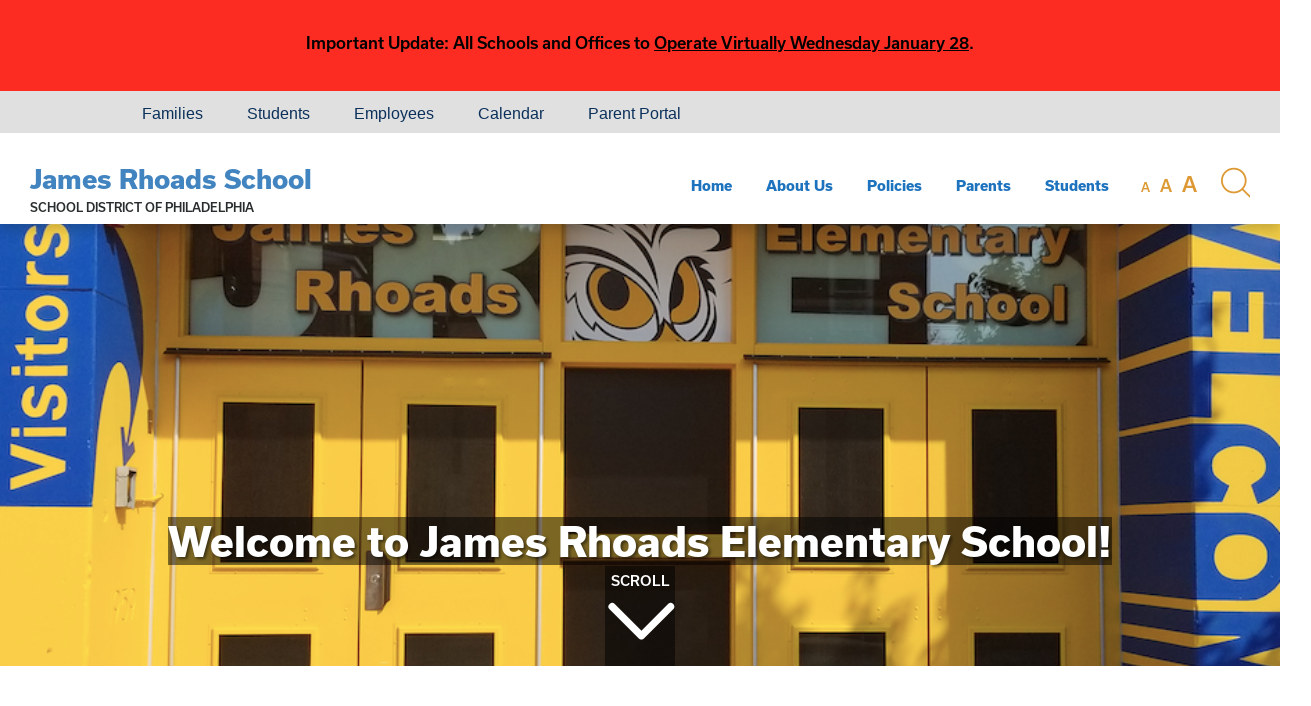

--- FILE ---
content_type: text/html; charset=UTF-8
request_url: https://rhoads.philasd.org/
body_size: 12776
content:

<!DOCTYPE html>

<html dir="ltr" lang="en-US" prefix="og: https://ogp.me/ns#" class="no-js no-svg">

<head>

	<meta charset="UTF-8">

	<meta name="viewport" content="width=device-width, initial-scale=1">

	<link rel="profile" href="http://gmpg.org/xfn/11">
	
	<link rel="shortcut icon" href="https://rhoads.philasd.org/wp-content/themes/sdpweb/images/favicon.ico" type="image/x-icon" />
	
	<script src="https://use.typekit.net/loz4tuy.js"></script><!-- Loads all font styles -->
	<script>try{Typekit.load({ async: true });}catch(e){}</script>
	
	<style>
	
	.sidebar, .box, #wrapper .button a, #wrapper .box .button a:hover, #wrapper .sidebar .button a:hover { background-color: #000e6d !important; } #wrapper .social a:hover { color: #000e6d !important; } 		
	h1, h2, h3, h4, h5, h6, #wrapper .social a, #wrapper .name a { color: #4184bf !important; } #wrapper .button a:hover, #wrapper .button a:focus, #wrapper .box .button a, #wrapper .sidebar .button a { background-color: #4184bf !important; } hr, #footer hr { border-color: #4184bf !important; }		
	#wrapper a, .type-scale button:hover, .type-scale button:focus, button.search-button span:hover, button.search-button span:focus, .icon-graphic.flaticon, #wrapper .button.minimal a { color: #1e73be !important; } #wrapper .button.minimal a { border-color: #1e73be !important; } 		
	#wrapper a:hover, #wrapper a:focus, .type-scale button, button.search-button span, #wrapper .button.minimal a:hover, #wrapper .button.minimal a:focus { color: #dd9933 !important; } #wrapper .button.minimal a:hover, #wrapper .button.minimal a:focus { border-color: #dd9933 !important; } #header ul.menu li:focus { outline: solid #dd9933; } 	
			
			
	.sidebar, .box, .sidebar h2, .sidebar h3, .box h2, .box h3, .sidebar .icon { color: #FFF !important; } .sidebar hr { border-color: #FFF !important; }		
	</style>

	<title>James Rhoads School – Home - James Rhoads School</title>
	<style>img:is([sizes="auto" i], [sizes^="auto," i]) { contain-intrinsic-size: 3000px 1500px }</style>
	
		<!-- All in One SEO 4.9.0 - aioseo.com -->
	<meta name="description" content=" THE SCHOOL DISTRICT OF PHILADELPHIA James Rhoads Elementary School K-8 4901 Parrish Street Philadelphia, Pennsylvania 19139 (215) 400-7680 September 19, 2025 Friday Sep 19th 2025 Dear James Rhoads Elementary School Community, I hope this letter finds you enjoying a restful and rejuvenating summer break! As we eagerly anticipate the start of Remember that James Rhoads is a phone-free school, and all students will place their phones in pouches at the start of the school day and have the pouches unlocked at the end of the day. We have seen great success since" />
	<meta name="robots" content="max-image-preview:large" />
	<link rel="canonical" href="https://rhoads.philasd.org/" />
	<meta name="generator" content="All in One SEO (AIOSEO) 4.9.0" />
		<meta property="og:locale" content="en_US" />
		<meta property="og:site_name" content="James Rhoads School - The School District of Philadelphia" />
		<meta property="og:type" content="website" />
		<meta property="og:title" content="James Rhoads School – Home - James Rhoads School" />
		<meta property="og:description" content=" THE SCHOOL DISTRICT OF PHILADELPHIA James Rhoads Elementary School K-8 4901 Parrish Street Philadelphia, Pennsylvania 19139 (215) 400-7680 September 19, 2025 Friday Sep 19th 2025 Dear James Rhoads Elementary School Community, I hope this letter finds you enjoying a restful and rejuvenating summer break! As we eagerly anticipate the start of Remember that James Rhoads is a phone-free school, and all students will place their phones in pouches at the start of the school day and have the pouches unlocked at the end of the day. We have seen great success since" />
		<meta property="og:url" content="https://rhoads.philasd.org/" />
		<meta name="twitter:card" content="summary_large_image" />
		<meta name="twitter:title" content="James Rhoads School – Home - James Rhoads School" />
		<meta name="twitter:description" content=" THE SCHOOL DISTRICT OF PHILADELPHIA James Rhoads Elementary School K-8 4901 Parrish Street Philadelphia, Pennsylvania 19139 (215) 400-7680 September 19, 2025 Friday Sep 19th 2025 Dear James Rhoads Elementary School Community, I hope this letter finds you enjoying a restful and rejuvenating summer break! As we eagerly anticipate the start of Remember that James Rhoads is a phone-free school, and all students will place their phones in pouches at the start of the school day and have the pouches unlocked at the end of the day. We have seen great success since" />
		<script type="application/ld+json" class="aioseo-schema">
			{"@context":"https:\/\/schema.org","@graph":[{"@type":"BreadcrumbList","@id":"https:\/\/rhoads.philasd.org\/#breadcrumblist","itemListElement":[{"@type":"ListItem","@id":"https:\/\/rhoads.philasd.org#listItem","position":1,"name":"Home"}]},{"@type":"Organization","@id":"https:\/\/rhoads.philasd.org\/#organization","name":"James Rhoads School","description":"The School District of Philadelphia","url":"https:\/\/rhoads.philasd.org\/"},{"@type":"WebPage","@id":"https:\/\/rhoads.philasd.org\/#webpage","url":"https:\/\/rhoads.philasd.org\/","name":"James Rhoads School \u2013 Home - James Rhoads School","description":"THE SCHOOL DISTRICT OF PHILADELPHIA James Rhoads Elementary School K-8 4901 Parrish Street Philadelphia, Pennsylvania 19139 (215) 400-7680 September 19, 2025 Friday Sep 19th 2025 Dear James Rhoads Elementary School Community, I hope this letter finds you enjoying a restful and rejuvenating summer break! As we eagerly anticipate the start of Remember that James Rhoads is a phone-free school, and all students will place their phones in pouches at the start of the school day and have the pouches unlocked at the end of the day. We have seen great success since","inLanguage":"en-US","isPartOf":{"@id":"https:\/\/rhoads.philasd.org\/#website"},"breadcrumb":{"@id":"https:\/\/rhoads.philasd.org\/#breadcrumblist"},"datePublished":"2017-05-25T20:58:59-04:00","dateModified":"2025-10-03T11:06:49-04:00"},{"@type":"WebSite","@id":"https:\/\/rhoads.philasd.org\/#website","url":"https:\/\/rhoads.philasd.org\/","name":"James Rhoads School","description":"The School District of Philadelphia","inLanguage":"en-US","publisher":{"@id":"https:\/\/rhoads.philasd.org\/#organization"}}]}
		</script>
		<!-- All in One SEO -->

<link rel="alternate" type="application/rss+xml" title="James Rhoads School &raquo; Feed" href="https://rhoads.philasd.org/feed/" />
<link rel="alternate" type="application/rss+xml" title="James Rhoads School &raquo; Comments Feed" href="https://rhoads.philasd.org/comments/feed/" />
<link rel='stylesheet' id='simple_tooltips_style-css' href='https://rhoads.philasd.org/wp-content/plugins/simple-tooltips/zebra_tooltips.css?ver=5a3ef6d0c7a93ad5afd529e94d6540aa' type='text/css' media='all' />
<link rel='stylesheet' id='wp-block-library-css' href='https://rhoads.philasd.org/wp-includes/css/dist/block-library/style.min.css?ver=5a3ef6d0c7a93ad5afd529e94d6540aa' type='text/css' media='all' />
<style id='classic-theme-styles-inline-css' type='text/css'>
/*! This file is auto-generated */
.wp-block-button__link{color:#fff;background-color:#32373c;border-radius:9999px;box-shadow:none;text-decoration:none;padding:calc(.667em + 2px) calc(1.333em + 2px);font-size:1.125em}.wp-block-file__button{background:#32373c;color:#fff;text-decoration:none}
</style>
<link rel='stylesheet' id='aioseo/css/src/vue/standalone/blocks/table-of-contents/global.scss-css' href='https://rhoads.philasd.org/wp-content/plugins/all-in-one-seo-pack/dist/Lite/assets/css/table-of-contents/global.e90f6d47.css?ver=4.9.0' type='text/css' media='all' />
<style id='global-styles-inline-css' type='text/css'>
:root{--wp--preset--aspect-ratio--square: 1;--wp--preset--aspect-ratio--4-3: 4/3;--wp--preset--aspect-ratio--3-4: 3/4;--wp--preset--aspect-ratio--3-2: 3/2;--wp--preset--aspect-ratio--2-3: 2/3;--wp--preset--aspect-ratio--16-9: 16/9;--wp--preset--aspect-ratio--9-16: 9/16;--wp--preset--color--black: #000000;--wp--preset--color--cyan-bluish-gray: #abb8c3;--wp--preset--color--white: #ffffff;--wp--preset--color--pale-pink: #f78da7;--wp--preset--color--vivid-red: #cf2e2e;--wp--preset--color--luminous-vivid-orange: #ff6900;--wp--preset--color--luminous-vivid-amber: #fcb900;--wp--preset--color--light-green-cyan: #7bdcb5;--wp--preset--color--vivid-green-cyan: #00d084;--wp--preset--color--pale-cyan-blue: #8ed1fc;--wp--preset--color--vivid-cyan-blue: #0693e3;--wp--preset--color--vivid-purple: #9b51e0;--wp--preset--gradient--vivid-cyan-blue-to-vivid-purple: linear-gradient(135deg,rgba(6,147,227,1) 0%,rgb(155,81,224) 100%);--wp--preset--gradient--light-green-cyan-to-vivid-green-cyan: linear-gradient(135deg,rgb(122,220,180) 0%,rgb(0,208,130) 100%);--wp--preset--gradient--luminous-vivid-amber-to-luminous-vivid-orange: linear-gradient(135deg,rgba(252,185,0,1) 0%,rgba(255,105,0,1) 100%);--wp--preset--gradient--luminous-vivid-orange-to-vivid-red: linear-gradient(135deg,rgba(255,105,0,1) 0%,rgb(207,46,46) 100%);--wp--preset--gradient--very-light-gray-to-cyan-bluish-gray: linear-gradient(135deg,rgb(238,238,238) 0%,rgb(169,184,195) 100%);--wp--preset--gradient--cool-to-warm-spectrum: linear-gradient(135deg,rgb(74,234,220) 0%,rgb(151,120,209) 20%,rgb(207,42,186) 40%,rgb(238,44,130) 60%,rgb(251,105,98) 80%,rgb(254,248,76) 100%);--wp--preset--gradient--blush-light-purple: linear-gradient(135deg,rgb(255,206,236) 0%,rgb(152,150,240) 100%);--wp--preset--gradient--blush-bordeaux: linear-gradient(135deg,rgb(254,205,165) 0%,rgb(254,45,45) 50%,rgb(107,0,62) 100%);--wp--preset--gradient--luminous-dusk: linear-gradient(135deg,rgb(255,203,112) 0%,rgb(199,81,192) 50%,rgb(65,88,208) 100%);--wp--preset--gradient--pale-ocean: linear-gradient(135deg,rgb(255,245,203) 0%,rgb(182,227,212) 50%,rgb(51,167,181) 100%);--wp--preset--gradient--electric-grass: linear-gradient(135deg,rgb(202,248,128) 0%,rgb(113,206,126) 100%);--wp--preset--gradient--midnight: linear-gradient(135deg,rgb(2,3,129) 0%,rgb(40,116,252) 100%);--wp--preset--font-size--small: 13px;--wp--preset--font-size--medium: 20px;--wp--preset--font-size--large: 36px;--wp--preset--font-size--x-large: 42px;--wp--preset--spacing--20: 0.44rem;--wp--preset--spacing--30: 0.67rem;--wp--preset--spacing--40: 1rem;--wp--preset--spacing--50: 1.5rem;--wp--preset--spacing--60: 2.25rem;--wp--preset--spacing--70: 3.38rem;--wp--preset--spacing--80: 5.06rem;--wp--preset--shadow--natural: 6px 6px 9px rgba(0, 0, 0, 0.2);--wp--preset--shadow--deep: 12px 12px 50px rgba(0, 0, 0, 0.4);--wp--preset--shadow--sharp: 6px 6px 0px rgba(0, 0, 0, 0.2);--wp--preset--shadow--outlined: 6px 6px 0px -3px rgba(255, 255, 255, 1), 6px 6px rgba(0, 0, 0, 1);--wp--preset--shadow--crisp: 6px 6px 0px rgba(0, 0, 0, 1);}:where(.is-layout-flex){gap: 0.5em;}:where(.is-layout-grid){gap: 0.5em;}body .is-layout-flex{display: flex;}.is-layout-flex{flex-wrap: wrap;align-items: center;}.is-layout-flex > :is(*, div){margin: 0;}body .is-layout-grid{display: grid;}.is-layout-grid > :is(*, div){margin: 0;}:where(.wp-block-columns.is-layout-flex){gap: 2em;}:where(.wp-block-columns.is-layout-grid){gap: 2em;}:where(.wp-block-post-template.is-layout-flex){gap: 1.25em;}:where(.wp-block-post-template.is-layout-grid){gap: 1.25em;}.has-black-color{color: var(--wp--preset--color--black) !important;}.has-cyan-bluish-gray-color{color: var(--wp--preset--color--cyan-bluish-gray) !important;}.has-white-color{color: var(--wp--preset--color--white) !important;}.has-pale-pink-color{color: var(--wp--preset--color--pale-pink) !important;}.has-vivid-red-color{color: var(--wp--preset--color--vivid-red) !important;}.has-luminous-vivid-orange-color{color: var(--wp--preset--color--luminous-vivid-orange) !important;}.has-luminous-vivid-amber-color{color: var(--wp--preset--color--luminous-vivid-amber) !important;}.has-light-green-cyan-color{color: var(--wp--preset--color--light-green-cyan) !important;}.has-vivid-green-cyan-color{color: var(--wp--preset--color--vivid-green-cyan) !important;}.has-pale-cyan-blue-color{color: var(--wp--preset--color--pale-cyan-blue) !important;}.has-vivid-cyan-blue-color{color: var(--wp--preset--color--vivid-cyan-blue) !important;}.has-vivid-purple-color{color: var(--wp--preset--color--vivid-purple) !important;}.has-black-background-color{background-color: var(--wp--preset--color--black) !important;}.has-cyan-bluish-gray-background-color{background-color: var(--wp--preset--color--cyan-bluish-gray) !important;}.has-white-background-color{background-color: var(--wp--preset--color--white) !important;}.has-pale-pink-background-color{background-color: var(--wp--preset--color--pale-pink) !important;}.has-vivid-red-background-color{background-color: var(--wp--preset--color--vivid-red) !important;}.has-luminous-vivid-orange-background-color{background-color: var(--wp--preset--color--luminous-vivid-orange) !important;}.has-luminous-vivid-amber-background-color{background-color: var(--wp--preset--color--luminous-vivid-amber) !important;}.has-light-green-cyan-background-color{background-color: var(--wp--preset--color--light-green-cyan) !important;}.has-vivid-green-cyan-background-color{background-color: var(--wp--preset--color--vivid-green-cyan) !important;}.has-pale-cyan-blue-background-color{background-color: var(--wp--preset--color--pale-cyan-blue) !important;}.has-vivid-cyan-blue-background-color{background-color: var(--wp--preset--color--vivid-cyan-blue) !important;}.has-vivid-purple-background-color{background-color: var(--wp--preset--color--vivid-purple) !important;}.has-black-border-color{border-color: var(--wp--preset--color--black) !important;}.has-cyan-bluish-gray-border-color{border-color: var(--wp--preset--color--cyan-bluish-gray) !important;}.has-white-border-color{border-color: var(--wp--preset--color--white) !important;}.has-pale-pink-border-color{border-color: var(--wp--preset--color--pale-pink) !important;}.has-vivid-red-border-color{border-color: var(--wp--preset--color--vivid-red) !important;}.has-luminous-vivid-orange-border-color{border-color: var(--wp--preset--color--luminous-vivid-orange) !important;}.has-luminous-vivid-amber-border-color{border-color: var(--wp--preset--color--luminous-vivid-amber) !important;}.has-light-green-cyan-border-color{border-color: var(--wp--preset--color--light-green-cyan) !important;}.has-vivid-green-cyan-border-color{border-color: var(--wp--preset--color--vivid-green-cyan) !important;}.has-pale-cyan-blue-border-color{border-color: var(--wp--preset--color--pale-cyan-blue) !important;}.has-vivid-cyan-blue-border-color{border-color: var(--wp--preset--color--vivid-cyan-blue) !important;}.has-vivid-purple-border-color{border-color: var(--wp--preset--color--vivid-purple) !important;}.has-vivid-cyan-blue-to-vivid-purple-gradient-background{background: var(--wp--preset--gradient--vivid-cyan-blue-to-vivid-purple) !important;}.has-light-green-cyan-to-vivid-green-cyan-gradient-background{background: var(--wp--preset--gradient--light-green-cyan-to-vivid-green-cyan) !important;}.has-luminous-vivid-amber-to-luminous-vivid-orange-gradient-background{background: var(--wp--preset--gradient--luminous-vivid-amber-to-luminous-vivid-orange) !important;}.has-luminous-vivid-orange-to-vivid-red-gradient-background{background: var(--wp--preset--gradient--luminous-vivid-orange-to-vivid-red) !important;}.has-very-light-gray-to-cyan-bluish-gray-gradient-background{background: var(--wp--preset--gradient--very-light-gray-to-cyan-bluish-gray) !important;}.has-cool-to-warm-spectrum-gradient-background{background: var(--wp--preset--gradient--cool-to-warm-spectrum) !important;}.has-blush-light-purple-gradient-background{background: var(--wp--preset--gradient--blush-light-purple) !important;}.has-blush-bordeaux-gradient-background{background: var(--wp--preset--gradient--blush-bordeaux) !important;}.has-luminous-dusk-gradient-background{background: var(--wp--preset--gradient--luminous-dusk) !important;}.has-pale-ocean-gradient-background{background: var(--wp--preset--gradient--pale-ocean) !important;}.has-electric-grass-gradient-background{background: var(--wp--preset--gradient--electric-grass) !important;}.has-midnight-gradient-background{background: var(--wp--preset--gradient--midnight) !important;}.has-small-font-size{font-size: var(--wp--preset--font-size--small) !important;}.has-medium-font-size{font-size: var(--wp--preset--font-size--medium) !important;}.has-large-font-size{font-size: var(--wp--preset--font-size--large) !important;}.has-x-large-font-size{font-size: var(--wp--preset--font-size--x-large) !important;}
:where(.wp-block-post-template.is-layout-flex){gap: 1.25em;}:where(.wp-block-post-template.is-layout-grid){gap: 1.25em;}
:where(.wp-block-columns.is-layout-flex){gap: 2em;}:where(.wp-block-columns.is-layout-grid){gap: 2em;}
:root :where(.wp-block-pullquote){font-size: 1.5em;line-height: 1.6;}
</style>
<link rel='stylesheet' id='sdpweb-style-css' href='https://rhoads.philasd.org/wp-content/themes/sdpweb/style.css?ver=5a3ef6d0c7a93ad5afd529e94d6540aa' type='text/css' media='all' />
<link rel='stylesheet' id='sdp-flaticons-css' href='https://rhoads.philasd.org/wp-content/themes/sdpweb/icons/flaticon.css?ver=1.0.0' type='text/css' media='all' />
<link rel='stylesheet' id='style-css' href='https://rhoads.philasd.org/wp-content/themes/sdpweb-school/style.css?ver=5a3ef6d0c7a93ad5afd529e94d6540aa' type='text/css' media='all' />
<link rel='stylesheet' id='tablepress-default-css' href='https://rhoads.philasd.org/wp-content/plugins/tablepress/css/build/default.css?ver=3.2.6' type='text/css' media='all' />
<script type="text/javascript" src="https://rhoads.philasd.org/wp-includes/js/jquery/jquery.min.js?ver=3.7.1" id="jquery-core-js"></script>
<script type="text/javascript" src="https://rhoads.philasd.org/wp-includes/js/jquery/jquery-migrate.min.js?ver=3.4.1" id="jquery-migrate-js"></script>
<script type="text/javascript" src="https://rhoads.philasd.org/wp-content/plugins/aaa-wai-aria/wai-aria.js?ver=5a3ef6d0c7a93ad5afd529e94d6540aa" id="wai-aria-js"></script>
<script></script><link rel="https://api.w.org/" href="https://rhoads.philasd.org/wp-json/" /><link rel="alternate" title="JSON" type="application/json" href="https://rhoads.philasd.org/wp-json/wp/v2/pages/7" /><link rel="EditURI" type="application/rsd+xml" title="RSD" href="https://rhoads.philasd.org/xmlrpc.php?rsd" />

<link rel='shortlink' href='https://rhoads.philasd.org/' />
<link rel="alternate" title="oEmbed (JSON)" type="application/json+oembed" href="https://rhoads.philasd.org/wp-json/oembed/1.0/embed?url=https%3A%2F%2Frhoads.philasd.org%2F" />
<link rel="alternate" title="oEmbed (XML)" type="text/xml+oembed" href="https://rhoads.philasd.org/wp-json/oembed/1.0/embed?url=https%3A%2F%2Frhoads.philasd.org%2F&#038;format=xml" />
<style type="text/css">.recentcomments a{display:inline !important;padding:0 !important;margin:0 !important;}</style><meta name="generator" content="Powered by WPBakery Page Builder - drag and drop page builder for WordPress."/>
<noscript><style> .wpb_animate_when_almost_visible { opacity: 1; }</style></noscript>	
	 

<script>
  (function(i,s,o,g,r,a,m){i['GoogleAnalyticsObject']=r;i[r]=i[r]||function(){
  (i[r].q=i[r].q||[]).push(arguments)},i[r].l=1*new Date();a=s.createElement(o),
  m=s.getElementsByTagName(o)[0];a.async=1;a.src=g;m.parentNode.insertBefore(a,m)
  })(window,document,'script','https://www.google-analytics.com/analytics.js','ga');

  ga('create', '', 'auto');
 
    
   
  
  	 ga('create', 'UA-106022929-33', 'auto',{'name':'School'});
  	 
  	 ga('School.send','pageview');
  	 
   
  ga('send', 'pageview');

</script>


<!-- Global site tag (gtag.js) - Google Analytics -->
<script async src="https://www.googletagmanager.com/gtag/js?id=G-Y2G2ZSESRG"></script>

	
	
	

<script>
  window.dataLayer = window.dataLayer || [];
  function gtag(){window.dataLayer.push(arguments);}
  gtag('js', new Date());
  	
  	gtag('config', 'G-Y2G2ZSESRG');
  	
		
	
		
  		
</script>

	
</head>

<body class="home wp-singular page-template page-template-home-page-school page-template-home-page-school-php page page-id-7 wp-theme-sdpweb wp-child-theme-sdpweb-school wpb-js-composer js-comp-ver-8.7.2 vc_responsive">
	
	<div id="skiplinks" role="navigation" aria-label="Skip links">
	
	<a href="#contentskip">Skip to content</a>
	
	<a href="#header">Skip to navigation</a>
	
</div>
	<div class="sdp-alert high"><div class="inner"><p style="text-align: center;">Important Update: All Schools and Offices to <a href="https://www.philasd.org/blog/2026/01/27/virtualjan28/">Operate Virtually Wednesday January 28</a>.</p>
</div></div>	
	<div class="sitewide-menu">

	<div class="inner">
		
		<h2>Main Menu:</h2><nav class="mobile-nav" role="navigation" aria-label="Main Menu"><ul id="menu-main-menu" class="menu"><li id="menu-item-144" class="menu-item menu-item-type-custom menu-item-object-custom first menu-item-144"><a href="https://www.philasd.org/rhoads/">Home</a></li>
<li id="menu-item-45" class="menu-item menu-item-type-post_type menu-item-object-page menu-item-45"><a href="https://rhoads.philasd.org/about-us/">About Us</a></li>
<li id="menu-item-132" class="menu-item menu-item-type-post_type menu-item-object-page menu-item-132"><a href="https://rhoads.philasd.org/policies/">Policies</a></li>
<li id="menu-item-126" class="menu-item menu-item-type-post_type menu-item-object-page menu-item-126"><a href="https://rhoads.philasd.org/parents/">Parents</a></li>
<li id="menu-item-129" class="menu-item menu-item-type-post_type menu-item-object-page last menu-item-129"><a href="https://rhoads.philasd.org/students/">Students</a></li>
</ul></nav>		
					
	</div>
	
</div>

<div role="region" aria-labelledby="search-button" id="search-function" class="sitewide-search">

	<div class="inner">

		<h2>Search the site:</h2>
		
		<script>  (function() {
    var cx = '000954567685291728376:znlywrqkhhc';
    var gcse = document.createElement('script');
    gcse.type = 'text/javascript';
    gcse.async = true;
    gcse.src = 'https://cse.google.com/cse.js?cx=' + cx;
    var s = document.getElementsByTagName('script')[0];
    s.parentNode.insertBefore(gcse, s);
  })();
</script> 
			
			<gcse:searchbox-only></gcse:searchbox-only>
			
				
	</div>
	
</div>	
	
<div class="languages full">

	<div class="inner">

		<!--<div id="google_translate_element"></div><!-- load Google Translate functionality, use class "notranslate" for any items that should not be translated --> 
				
		<!--<script type="text/javascript"> 
				
			function googleTranslateElementInit() {
				new google.translate.TranslateElement({pageLanguage: 'en', layout: google.translate.TranslateElement.InlineLayout.SIMPLE}, 'google_translate_element');
			}
				
		</script>
					
		<script type="text/javascript" src="//translate.google.com/translate_a/element.js?cb=googleTranslateElementInit"></script>-->
		
		<div id="google_translate_element"></div>
		
		<script type="text/javascript">
			
			function googleTranslateElementInit() {
				new google.translate.TranslateElement({pageLanguage: 'en', layout: google.translate.TranslateElement.InlineLayout.HORIZONTAL}, 'google_translate_element');
			}
			
		</script>
		
		<script type="text/javascript" src="//translate.google.com/translate_a/element.js?cb=googleTranslateElementInit"></script>	
		
		<ul id="menu-languages" class="menu"><li id="menu-item-96148" class="menu-item menu-item-type-custom menu-item-object-custom first menu-item-96148"><a href="https://www.philasd.org/contactus/#accommodations"><i class="fa-solid fa-globe"> &nbsp;</i><i class="fa-solid fa-language"></i></a></li>
<li id="menu-item-96137" class="menu-item menu-item-type-custom menu-item-object-custom menu-item-96137"><a href="https://www.philasd.org/contactus/#accommodations"><i class="fa-solid fa-hands-asl-interpreting"></i></a></li>
<li id="menu-item-73018" class="menu-item menu-item-type-custom menu-item-object-custom menu-item-73018"><a href="https://www.philasd.org/families">Families</a></li>
<li id="menu-item-73024" class="menu-item menu-item-type-custom menu-item-object-custom menu-item-73024"><a href="https://www.philasd.org/students/">Students</a></li>
<li id="menu-item-73012" class="menu-item menu-item-type-custom menu-item-object-custom menu-item-73012"><a href="https://www.philasd.org/employees/">Employees</a></li>
<li id="menu-item-73010" class="menu-item menu-item-type-custom menu-item-object-custom menu-item-73010"><a href="https://www.philasd.org/calendar/">Calendar</a></li>
<li id="menu-item-73028" class="menu-item menu-item-type-custom menu-item-object-custom last menu-item-73028"><a href="https://www.philasd.org/face/#parentportal">Parent Portal</a></li>
</ul> 
		
		<div class="clear"></div>
	
	</div>
	
</div>	
			
	<div id="wrapper" class="school full">

		<div id="header" role="banner">
		
			<div class="inner">
			
										
				<div class="name">
							
					<h2><a href="https://rhoads.philasd.org">James Rhoads School</a></h2>
					
					<span>School District of Philadelphia</span>
				
				</div>
													
				<!-- <div class="type-scale">

	<button type="button" class="small" aria-label="set font size to small"><span class="notranslate">A</span></button>
	
	<button type="button" class="medium" aria-label="set font size to medium"><span class="notranslate">A</span></button>
	
	<button type="button" class="large" aria-label="set font size to large"><span class="notranslate">A</span></button>

</div>

<button aria-expanded="true" aria-controls="search-function" aria-label="Search the site" id="search-button" type="button" class="search-button">
	<span class="visually-hidden">Search the site</span>
	<span class="flaticon-magnifying-glass" aria-hidden="true"></span>
</button>

<button type="button" class="menu-button" aria-expanded="false" aria-label="Mobile menu navigation"><span class="flaticon-menu" aria-hidden="true">Menu</span></button> -->
				
				<div class="navbar-wrapper">
				<nav class="collapse  navbar-collapse" role="navigation" aria-label="Main Menu"><ul role="menubar" id="menu-main-menu-1" class="menu"><li class="menu-item menu-item-type-custom menu-item-object-custom first menu-item-144"><a href="https://www.philasd.org/rhoads/">Home</a></li>
<li class="menu-item menu-item-type-post_type menu-item-object-page menu-item-45"><a href="https://rhoads.philasd.org/about-us/">About Us</a></li>
<li class="menu-item menu-item-type-post_type menu-item-object-page menu-item-132"><a href="https://rhoads.philasd.org/policies/">Policies</a></li>
<li class="menu-item menu-item-type-post_type menu-item-object-page menu-item-126"><a href="https://rhoads.philasd.org/parents/">Parents</a></li>
<li class="menu-item menu-item-type-post_type menu-item-object-page last menu-item-129"><a href="https://rhoads.philasd.org/students/">Students</a></li>
</ul></nav>					<div class="action-buttons">
						<div class="type-scale">

	<button type="button" class="small" aria-label="set font size to small"><span class="notranslate">A</span></button>
	
	<button type="button" class="medium" aria-label="set font size to medium"><span class="notranslate">A</span></button>
	
	<button type="button" class="large" aria-label="set font size to large"><span class="notranslate">A</span></button>

</div>

<button aria-expanded="true" aria-controls="search-function" aria-label="Search the site" id="search-button" type="button" class="search-button">
	<span class="visually-hidden">Search the site</span>
	<span class="flaticon-magnifying-glass" aria-hidden="true"></span>
</button>

<button type="button" class="menu-button" aria-expanded="false" aria-label="Mobile menu navigation"><span class="flaticon-menu" aria-hidden="true">Menu</span></button>					</div>
				</div>
				<div class="clear"></div>
				
												
			</div>
			
		</div><!-- end header -->
		
		<div id="fullpage">

	<div class="section " id="section0">

		<div class="feature" role="main">
						
			<div class="background"><h1 class="intro"> <p>Welcome to James Rhoads Elementary School!</p>
</h1><button class="scroll"><span>Scroll</span><span class="flaticon-down-arrow" aria-hidden="true"></span></button><img src="https://rhoads.philasd.org/wp-content/uploads/sites/629/2021/09/Capture-2021-09-13-104246.png" /></div>			
		</div>
		
	</div>		
			
	<div class="clear"></div>

</div><!-- end fullpage -->

<style type="text/css">


.loaded .ytplayer-container {
  display: block;
}


.ytplayer-container {
  bottom: 0;
  height: 100%;
  left: 0;
  min-width: 100%;
  overflow: hidden;
  position: absolute;
  right: 0;
  top: 0;
  z-index: 3;
}


.ytplayer-shield {
  height: 100%;
  left: 0;
  position: absolute;
  top: 0;
  width: 100%;
  z-index: 2;
}

.ytplayer-player {
  position: absolute;
}

</style>		
		<div class="post-7 page type-page status-publish hentry" id="post-7">
			
			<div class="inner" id="contentskip">
			
					
				<div class="entry split">
				
					 
						
										
					<div role="main" class="content">
					
														
						<div aria-hidden="true">
<div class="aSG" style="text-align: center">
<div aria-hidden="true">
<div class="aSH">
<div id=":2pj" class="aYv">
<div aria-hidden="true">
<div class="aSG">
<div aria-hidden="true">
<div class="aVY aZn">
<div class="aZm">
<div aria-hidden="true">
<div class="aSH">
<div id=":3pi" class="aYy">
<div class="aYz">
<div>
<h4>        THE SCHOOL DISTRICT OF PHILADELPHIA</h4>
<h4>James Rhoads Elementary School K-8</h4>
<h4>4901 Parrish Street</h4>
<h4>Philadelphia, Pennsylvania 19139</h4>
<h4>(215) 400-7680</h4>
</div>
</div>
</div>
</div>
</div>
</div>
</div>
</div>
</div>
</div>
</div>
</div>
</div>
<p>September 19, 2025</p>
<p><a href="http://Friday Sep 19th 2025">Friday Sep 19th 2025</a></p>
<div aria-hidden="true">
<div class="aSH">
<div id=":2pj" class="aYv">
<div aria-hidden="true">
<div class="aSG">
<div aria-hidden="true">
<div class="aVY aZn">
<div class="aZm">
<div aria-hidden="true">
<div class="aSH">
<div id=":3pi" class="aYy">
<div class="aYz">
<div>
<p style="text-align: left">Dear James Rhoads Elementary School Community,</p>
<p style="text-align: left">I hope this letter finds you enjoying a restful and rejuvenating summer break! As we eagerly anticipate the start of the 2025-2026 school year, I wanted to share some exciting updates and important information.</p>
<p style="text-align: left">Last year was truly remarkable, and I am incredibly proud of our collective efforts, especially in attendance. Thanks to your partnership and our attendance incentives, we saw significant improvement, with over 40% of our students achieving the district&#8217;s goal of 90% attendance or higher! We will be continuing these incentives, and a detailed calendar outlining them will be sent home soon.</p>
<p style="text-align: left">Academically, many of our students made more than a year&#8217;s growth, showcasing their dedication and the impactful instruction provided by our talented staff. Building on this momentum, we will continue to implement the successful Imagine Learning Math Curriculum and the comprehensive EL Reading Curriculum. We are also incredibly thrilled to introduce a brand-new, hands-on Science curriculum this school year, promising engaging and interactive learning experiences for all our students!</p>
<p style="text-align: left">To ensure all families are up-to-date on everything happening at James Rhoads, we will continue to send home monthly calendars detailing events, holidays, and important dates</p>
<p style="text-align: left"><strong>We are also pleased to confirm that our valuable before-school care and after-school care programs will continue for the upcoming school year. Furthermore, our partnership with Safe Haven will carry on, and we are excited to announce the addition of a new program: The Community Council Artistic and Cultural Enrichment Program (A.C.E.)! Both Safe Haven and A.C.E. are free to our community and are part of the school district&#8217;s and Mayor&#8217;s Extended Day/Extended School Year partnership. Students enrolled in these wonderful programs will benefit from an extended school day, from 7:30 AM to 5:30 PM.</strong></p>
<p><em><strong>For our regular school day, please remember that students should arrive by 7:45 AM for breakfast and by 8:10 AM for morning arrival. School concludes at 2:54 PM.</strong></em></p>
<p>I am personally incredibly excited for the new school year and all the exciting things we have coming. We look forward to partnering with you once again to make the 2025-2026 school year our best one yet!</p>
<p>Enjoy these last few weeks of summer, and we look forward to seeing you all very soon!</p>
<p>Warmly,</p>
<p>Megan Wapner</p>
<p>Principal, James Rhoads Elementary School</p>
</div>
<div></div>
<div class="aYp">Remember that James Rhoads is a phone-free school, and all students will place their phones in pouches at the start of the school day and have the pouches unlocked at the end of the day. We have seen great success since implementing this policy three years ago. Students are engaged with each other and are not preoccupied with social media during the school day.</div>
</div>
</div>
</div>
</div>
</div>
</div>
</div>
</div>
</div>
</div>
</div>
</div>
</div>
</div>
<p style="text-align: center">James Rhoads has a school uniform, and all students are expected to wear uniforms every day.  The uniform, consisting of plain blue or yellow tops and blue, black, or khaki pants, is a reflection of our school&#8217;s standards and expectations.  Students must wear closed-toed shoes, no crocs or flip-flops.</p>
<p style="text-align: center">Breakfast is served in the cafeteria every morning from 7:45 to 8:10. Students enter through the door on 50th Street. We encourage students to start the day off with breakfast! School starts at 8:10 for students.</p>
<p style="text-align: center">We look forward to working with you during the school year to ensure the success of all James Rhoads students. Please feel free to contact me with any questions or concerns.</p>
<p style="text-align: center">Megan Wapner</p>
<p style="text-align: center">Principal James Rhoads Elementary School</p>
<p style="text-align: center">***James Rhoads Sweatsuits, T-Shirts and Polo shirts are available for purchase in the main office. ( $10 polo shirts, $5 t-shirts, $25 full sweatsuits and $15 sweatshirt or Sweat Pants separates)</p>
<p style="text-align: center">We are looking forward to a productive partnership with you to ensure our children can achieve their highest potential. If you have any questions or concerns, please contact the main office at 215-400-7680.</p>
<p style="text-align: center">Megan Wapner Principal</p>
<p style="text-align: center">Fatima Welcome    Assistant Principal                                        <img decoding="async" class="wp-image-1423 alignleft" style="text-align: center" src="https://rhoads.philasd.org/wp-content/uploads/sites/629/2023/09/6G9A9370-1.jpg" alt="" width="132" height="88" srcset="https://rhoads.philasd.org/wp-content/uploads/sites/629/2023/09/6G9A9370-1.jpg 720w, https://rhoads.philasd.org/wp-content/uploads/sites/629/2023/09/6G9A9370-1-300x200.jpg 300w" sizes="(max-width: 132px) 100vw, 132px" /></p>
<p><img decoding="async" class="wp-image-1424 alignright" src="https://rhoads.philasd.org/wp-content/uploads/sites/629/2023/09/6G9A9684.jpg" alt="" width="156" height="104" srcset="https://rhoads.philasd.org/wp-content/uploads/sites/629/2023/09/6G9A9684.jpg 720w, https://rhoads.philasd.org/wp-content/uploads/sites/629/2023/09/6G9A9684-300x200.jpg 300w" sizes="(max-width: 156px) 100vw, 156px" /></p>
<h2 style="text-align: left">Frequently Asked Questions</h2>
<p style="text-align: left">●     School Starts at 8:10 AM. Dismissal is at 2:54 PM</p>
<p style="text-align: left">●     Breakfast for K-8 is served in the cafeteria daily from 7:45-8:05</p>
<p style="text-align: left">●     Kindergarten, 1st, and 2nd grades students will arrive and dismiss from Cafeteria yellow door on 50th Street</p>
<p style="text-align: left">●     3rd, 4th, 5th, 6th, 7th, and 8th grades arrive and dismiss from the schoolyard</p>
<p style="text-align: left">●     James Rhoads will be cell phone-free! School number: 215-400-7680</p>
<p style="text-align: left">●     School Uniform: Blue or Yellow Shirts, Blue or Khaki Pants. NO crocs, or open-toed shoes</p>
<p style="text-align: left">●     Parents/Guardians must bring current photo ID to pick up their child for early dismissal</p>
<p style="text-align: left"><em><strong>Important Contact Information</strong></em></p>
<p style="text-align: center">         Megan Wapner: Principal; mwapner@philasd.org</p>
<p style="text-align: center">         Fatima Welcome: Assistant Principal; fwelcome@philasd.org</p>
<p style="text-align: center">         Francis Askew: School Counselor; faskew@philasd.org</p>
<p style="text-align: center">Rhonda Boyd: Behavioral Health Counselor; rboyd@philasd.org</p>
<p style="text-align: center">Kenyatta Brown: School Counselor; kbrown8@philasd.org</p>
<p style="text-align: center">Dr. Thomas Papi: School Counselor; tpapi@philasd.org</p>
<p style="text-align: center">Lamond Muhammad: Climate Manager; lmuhammad@philasd.org</p>
<h2 style="text-align: center"></h2>
<h2 style="text-align: center">Our Vision</h2>
<p style="text-align: center">The James Rhoads Vision is to provide a world-class learning environment where children become lifelong learners to positively impact not only their future, but also the future of their families and community.</p>
<h3 style="text-align: center"> Our Mission</h3>
<p style="text-align: center">It is our mission as the staff of James Rhoads to provide a highly effective educational program that informs, inspires, liberates and empowers students to seize academic, emotional and social success.</p>
<p style="padding-left: 30px;text-align: center">Provide effective instruction that is standards driven, differentiated and rigourous and provided by highly qualified and dedicated teachers.</p>
<p>&nbsp;</p>
					
						<div class="clear"></div>
						
					</div>
					
										
									
				</div><!-- end entry -->
				
				<div role="complementary" aria=label="Resources" class="sidebar "><div class="inner"><div>
<div class="aSH"></div>
</div>
<div>
<div class="aSH">
<h3 style="text-align: center">James Rhoads Elementary<br />
4901 Parrish St Philadelphia, PA 19139<br />
Tel: (215) 400-7680 Fax: (215) 400-7681</h3>
<h3 style="text-align: center">Principal: Megan Wapner 2024 &#8211; 2025</h3>
<h3 style="text-align: center">Assistant Principal: Fatima Welcome</h3>
<p style="text-align: center">
</div>
</div>
<div>
<div class="aSH">
<h2 style="text-align: center">Attention Parents/Guardians!</h2>
<h2 style="text-align: center">Kindergarten Registration is still taking place!!!!</h2>
<h2 style="text-align: center">Please access the provided link to register!</h2>
<p style="text-align: left"><a href="https://www.philasd.org/studentplacement/services/kindergarten-registration/">https://www.philasd.org/studentplacement/services/</a></p>
<p style="text-align: left"><a href="https://www.philasd.org/studentplacement/services/kindergarten-registration/">kindergarten-registration/</a></p>
</div>
</div>
<p>&nbsp;</p>
<p style="text-align: center"><strong>Frequently Asked Questions</strong></p>
<p><strong>School Starts at 8:15 AM. Dismissal is at 2:54 PM</strong></p>
<p><strong>Breakfast for K-8 is served in the cafeteria daily from 7:45-8:05</strong></p>
<p><strong>Kindergarten, 1st, and 2nd grades students will arrive and dismiss from Cafeteria yellow door on 50th Street </strong></p>
<p><strong>3rd, 4th, 5th, 6th, 7th, and 8th grades arrive and dismiss from the schoolyard</strong></p>
<p><em><strong>James Rhoads will be cell phone-free! School number: 215-400-7680</strong></em></p>
<p><strong>School Uniform: Blue or Yellow Shirts, Blue or Khaki Pants. NO crocs, or open-toed shoes</strong></p>
<p><strong>Parents/Guardians must bring current photo ID to pick up their child for early dismissal </strong></p>
<p><strong>Please send your child with a water bottle each day</strong></p>
<p style="text-align: center"><em><strong>Important Contact Information</strong></em></p>
<ul>
<li><em><strong>Megan Wapner: Principal; mwapner@philasd.org </strong></em></li>
<li><em><strong>Fatima Welcome: Assistant Principal; fwelcome@philasd.org</strong></em></li>
<li><em><strong>Francis Askew: School Counselor 5-8; faskew@philasd.org </strong></em></li>
<li><em><strong>Rhonda Boyd: Behavioral Health Counselor; rboyd@philasd.org</strong></em></li>
<li><em><strong>Kenyatta Brown: School Counselor; kbrown8@philasd.org</strong></em></li>
<li><em><strong>Dr. Thomas Papi: School Counselor; tpapi@philasd.org</strong></em></li>
<li><em><strong>Lamond Muhammad: Climate Manager; lmuhammad@philasd.org</strong></em></li>
</ul>
<p style="text-align: center">
</div></div>				
				<div class="clear"></div>
				
				<div class="box-alt"><div class="inner"><h2><a href="https://www.philasd.org/rhoads/calendar/"><iframe style="border-width: 0" src="https://calendar.google.com/calendar/embed?height=600&amp;wkst=1&amp;bgcolor=%23FFFFFF&amp;src=philasd.org_2pqknvus4fta44ap9ffmufmf1c%40group.calendar.google.com&amp;color=%236B3304&amp;ctz=America%2FNew_York" width="800" height="600" frameborder="0" scrolling="no"></iframe></a></h2>
<div class="clear"></div></div></div>				
				<div class="clear"></div>
				
			</div><!-- end inner -->
			
		</div><!-- end post -->
					
	
		<div id="footer" role="contentinfo">
		
			<div class="inner">

	<hr />
			
	<div class="upper">
	
		<ul id="menu-languages-1" class="menu"><li class="menu-item menu-item-type-custom menu-item-object-custom first menu-item-96148"><a href="https://www.philasd.org/contactus/#accommodations"><i class="fa-solid fa-globe"> &nbsp;</i><i class="fa-solid fa-language"></i></a></li>
<li class="menu-item menu-item-type-custom menu-item-object-custom menu-item-96137"><a href="https://www.philasd.org/contactus/#accommodations"><i class="fa-solid fa-hands-asl-interpreting"></i></a></li>
<li class="menu-item menu-item-type-custom menu-item-object-custom menu-item-73018"><a href="https://www.philasd.org/families">Families</a></li>
<li class="menu-item menu-item-type-custom menu-item-object-custom menu-item-73024"><a href="https://www.philasd.org/students/">Students</a></li>
<li class="menu-item menu-item-type-custom menu-item-object-custom menu-item-73012"><a href="https://www.philasd.org/employees/">Employees</a></li>
<li class="menu-item menu-item-type-custom menu-item-object-custom menu-item-73010"><a href="https://www.philasd.org/calendar/">Calendar</a></li>
<li class="menu-item menu-item-type-custom menu-item-object-custom last menu-item-73028"><a href="https://www.philasd.org/face/#parentportal">Parent Portal</a></li>
</ul>		
	</div><!-- end upper -->
	
	<div class="clear"></div>
	
	<div class="lower" role="contentinfo">
	
		<div class="half">
			
			<p>Have concerns? Visit our <a href="https://www.philasd.org/face/#familysupport">Family Support website.</a></p>
	
			<div class="social">

		
		
		
		
		
	
</div>			
			<div class="clear"></div>
				
		</div>
	
		<div class="half">
		
			<div class="half">
		
				&copy James Rhoads School<p>4901 Parrish Street<br />
Philadelphia, Pa 19139</p>
				
			</div>
			
			<div class="half">
			<p>
				<span><a href="tel:215-400-7680"><span class="visually-hidden">call us at</span>215-400-7680</a></span><br />				
				<span>Grades: K-8</span><br />				
				<span>Principal: Megan Wapner --- Asst. Principal Fatima Welcome</span><br />				
				
				
				
			</p>
			</div>
			
			<div class="clear"></div>
		
			<ul id="menu-footer-menu" class="menu"><li id="menu-item-1901" class="menu-item menu-item-type-post_type menu-item-object-page first menu-item-1901"><a href="https://www.philasd.org/terms-of-use/">Terms of Use</a><span class="spacer">&#8226;</span></li>
<li id="menu-item-1895" class="menu-item menu-item-type-post_type menu-item-object-page menu-item-1895"><a href="https://www.philasd.org/privacy-policy/">Privacy Policy</a><span class="spacer">&#8226;</span></li>
<li id="menu-item-7103" class="menu-item menu-item-type-post_type menu-item-object-page menu-item-7103"><a href="https://www.philasd.org/nondiscrimination/">Notice of Nondiscrimination</a><span class="spacer">&#8226;</span></li>
<li id="menu-item-1869" class="menu-item menu-item-type-post_type menu-item-object-page menu-item-1869"><a href="https://www.philasd.org/website-accessibility-notice/">Website Accessibility</a><span class="spacer">&#8226;</span></li>
<li id="menu-item-79578" class="menu-item menu-item-type-custom menu-item-object-custom menu-item-79578"><a href="https://www.philasd.org/contactus/#accommodations">Accommodations</a><span class="spacer">&#8226;</span></li>
<li id="menu-item-99900" class="menu-item menu-item-type-custom menu-item-object-custom menu-item-99900"><a href="https://drive.google.com/drive/folders/1KrcvquIpWkgOXbsxHUrpq_P_rSCXNj93?usp=sharing">FERPA/PPRA Notifications</a><span class="spacer">&#8226;</span></li>
<li id="menu-item-6411" class="menu-item menu-item-type-custom menu-item-object-custom menu-item-home last menu-item-6411"><a href="https://www.philasd.org/">Philasd.org</a><span class="spacer">&#8226;</span></li>
</ul>		
		</div>
		
		<div class="clear"></div>
					
	</div><!-- end lower -->
				
</div><!-- end inner -->				
		</div><!-- end footer -->

	</div><!-- end wrapper -->

	<script type="speculationrules">
{"prefetch":[{"source":"document","where":{"and":[{"href_matches":"\/*"},{"not":{"href_matches":["\/wp-*.php","\/wp-admin\/*","\/wp-content\/uploads\/sites\/629\/*","\/wp-content\/*","\/wp-content\/plugins\/*","\/wp-content\/themes\/sdpweb-school\/*","\/wp-content\/themes\/sdpweb\/*","\/*\\?(.+)"]}},{"not":{"selector_matches":"a[rel~=\"nofollow\"]"}},{"not":{"selector_matches":".no-prefetch, .no-prefetch a"}}]},"eagerness":"conservative"}]}
</script>
<script type="text/javascript" src="https://rhoads.philasd.org/wp-content/plugins/simple-tooltips/zebra_tooltips.js?ver=5a3ef6d0c7a93ad5afd529e94d6540aa" id="simple_tooltips_base-js"></script>
<script type="module"  src="https://rhoads.philasd.org/wp-content/plugins/all-in-one-seo-pack/dist/Lite/assets/table-of-contents.95d0dfce.js?ver=4.9.0" id="aioseo/js/src/vue/standalone/blocks/table-of-contents/frontend.js-js"></script>
<script></script>                			            
                <script type="text/javascript">
                    jQuery(function() {
                                                
                        jQuery(".tooltips img").closest(".tooltips").css("display", "inline-block");
                    
                        new jQuery.Zebra_Tooltips(jQuery('.tooltips').not('.custom_m_bubble'), {
                            'background_color':     '#000000',
                            'color':				'#ffffff',
                            'max_width':  250,
                            'opacity':    0.95, 
                            'position':    'center'
                        });
                        
                                            
                    });
                </script>        
		
<!--<link rel="stylesheet" href="https://rhoads.philasd.org/wp-content/themes/sdpweb/icons/flaticon.css" type="text/css" />-->

<script src="https://rhoads.philasd.org/wp-content/themes/sdpweb/js/cookie.js"></script>

<script src="https://rhoads.philasd.org/wp-content/themes/sdpweb/js/imgLiquid.min.js"></script>

<script src="https://rhoads.philasd.org/wp-content/themes/sdpweb/js/fitVids.js"></script>

<script type="text/javascript">

	jQuery(function ($) {
		if(Cookies.get('TEXTSIZE')) { // look for a previous font size selection
			$('body').addClass(Cookies.get('TEXTSIZE'));
			$('.type-scale').find('button.' + Cookies.get('TEXTSIZE')).addClass('selected').attr('aria-current', 'true');
		}
		$('.type-scale button').click(function() { // change the font size based on a selection
			//$('.entry, .sidebar').matchHeight();
			var textSize = $(this).attr('class');
			$('.type-scale').find('button').removeClass('selected').removeAttr('aria-current');
			$(this).addClass('selected').attr('aria-current', 'true');
			$('body').removeClass('small medium large').addClass(textSize);
			Cookies.remove('TEXTSIZE'); // delete the old cookie & reset it
			Cookies.set('TEXTSIZE', textSize, { expires: 3 }); // sets cookie and it expires in 3 days
		});
		$('#contentskip').attr('tabindex','-1');
		$('#header').attr('tabindex','-2');
		$( "button.scroll" ).click(function() { // scroll button on full-screen homepage 
			$('html, body').animate({
				scrollTop: $(".entry").offset().top - 100 // account for fixed header
			}, 1000);
		});
		var toggled = false;
		$('button.menu-button').click(function() { // open up sitewide menu
			$("html, body").animate({ scrollTop: 0 });
			$('.sitewide-menu').slideToggle();
			$('.sitewide-menu').attr("tabindex",-1).focus();

			toggled = !toggled;
			$(this).attr("aria-expanded", toggled ? true : false);
			$('.flaticon-menu').text(toggled ? 'Menu expanded' : 'Menu collapsed');
		});
		$('button.search-button').click(function() { // open up sitewide search
			$("html, body").animate({ scrollTop: 0 });
			$('.sitewide-search').slideToggle();
			$('#gsc-i-id1').focus();
		});
		$('button.return-menu').click(function() { // display main menu on office sites
			$(this).fadeOut();
			$('.return').find('img.logo').show();
			$('.return').find('ul.menu').show();
		});
		$('ul.menu li').hover(function() { // basic drop-down functionality
    		$(this).children('.sub-menu').show();
    		$(this).addClass('selected');
			}, function() {
			$(this).children('.sub-menu').hide();
			$(this).removeClass('selected');
		});
		$('.mobile-nav .menu-item a').focus(function() {
			$(this).parent().find('.sub-menu').eq(0).show();
		});
		$('.menu-item').attr('role', 'menuitem');
		$('.background').imgLiquid({
			verticalAlign: '20%'
		}); // fill image container 
		$('.feature').fitVids();
		$('.navy, .green, .grey, .background .content').find('h1, h2, h3, h4, h5, h6').addClass('light'); // look for all headings in dark boxes
		$('.gold').find('h1, h2, h3, h4, h5, h6').addClass('dark'); // look for all headings in gold boxes
		$(".sidebar, .box").each(function() { // look for icons in the sidebar and add numbers
			$(this).find(".icon.default").each(function(index) {
				$(this).find('.icon-graphic').prepend("<span>" + (index + 1) + "</span>");
			})
		});
		//$(".icon").click(function() { //set entire .icon box to be clickable
		//	window.location = $(this).find("a").attr("href"); 
		//	return false;
		//});
		$("#footer ul.menu li.sign a, .languages ul.menu li.sign a").prepend('<span class="flaticon-sign-language" aria-hidden="true"></span>');
		//$('.sidebar .icon').append('<span>' + index(this) + '</span>');
	});

</script>


	<script src="https://rhoads.philasd.org/wp-content/themes/sdpweb/js/matchHeight.min.js"></script>
	
	<script type="text/javascript">	
	
		jQuery(function ($) {
			$('.entry, .sidebar').matchHeight();
			$( window ).resize(function() { // functions to run on resize
				$('.entry, .sidebar').matchHeight();
			});
			$('.type-scale button').click(function() {
				$('.entry, .sidebar').matchHeight();
			});
		});
	
	</script>
	


	<!-- <link rel="stylesheet" href=" ?php bloginfo('template_url'); ?>/css/jquery.fullpage.min.css" type="text/css" />

	<script src="
	?php bloginfo('template_url'); ?>/js/fullPage.min.js"></script>
	
	<script type="text/javascript">	
	
		jQuery(function ($) {
			$('#fullpage').fullpage({
				autoScrolling: false,
				css3: true,
				fitToSection: false
			});
		});
	
	</script> -->

	

		
		


	<script src="https://rhoads.philasd.org/wp-content/themes/sdpweb/js/bxSlider.min.js"></script>
	
	<script type="text/javascript">	
	
		jQuery(function ($) {
			$('.bxslider').bxSlider({
				ariaLive: false,
				ariaHidden: false,
				mode: 'horizontal',
				pager: true,
				auto: true, 
				autoHover: true,
				controls: false,
				autoControls: true,
				autoControlsCombine: true,
				touchEnabled: false,
				slideSelector: 'div.inner'
			});
			
			$('.bxslider-new').bxSlider({
				mode: 'fade',
				pager: false,
				auto: true, 
				autoHover: false,
				controls: false,
				autoControls: true,
				touchEnabled: false,
				slideSelector: 'li'
			});
			//Moved Start/stop button
			$('.bx-controls-auto').appendTo('.bx-default-pager');
			//Hide the cloned sliders;
			// $('.bxslider .inner').attr('aria-hidden', 'false');
			$('.bx-clone').attr('aria-hidden', 'false');
			$('.bx-clone a').attr('tabindex', -1);
		});
		
	
	</script>

 

</body>
	 
</html>

--- FILE ---
content_type: text/css
request_url: https://rhoads.philasd.org/wp-content/themes/sdpweb/icons/flaticon.css?ver=1.0.0
body_size: 1719
content:
	/*
  	Flaticon icon font: Flaticon
  	Creation date: 12/10/2017 19:11
  	*/

@font-face {
  font-family: "Flaticon";
  src: url("./Flaticon.eot");
  src: url("./Flaticon.eot?#iefix") format("embedded-opentype"),
       url("./Flaticon.woff") format("woff"),
       url("./Flaticon.ttf") format("truetype"),
       url("./Flaticon.svg#Flaticon") format("svg");
  font-weight: normal;
  font-style: normal;
}

@media screen and (-webkit-min-device-pixel-ratio:0) {
  @font-face {
    font-family: "Flaticon";
    src: url("./Flaticon.svg#Flaticon") format("svg");
  }
}

[class^="flaticon-"]:before, [class*=" flaticon-"]:before,
[class^="flaticon-"]:after, [class*=" flaticon-"]:after {   
	font-family: Flaticon;
	font-size: 40px;
	line-height: 50px;
	font-style: normal;
}

.office .bx-wrapper .bx-controls-direction a {
	font-family: Flaticon;
}

.return-menu [class^="flaticon-"]:before, .return-menu [class*=" flaticon-"]:before,
.return-menu [class^="flaticon-"]:after, .return-menu [class*=" flaticon-"]:after  {  
	padding-right: 5px;
	font-size: 15px;
	line-height: 20px;
	color: #FFF;
}

.subheader .social [class^="flaticon-"]:before, .subheader .social [class*=" flaticon-"]:before,
.subheader .social [class^="flaticon-"]:after, .subheader .social [class*=" flaticon-"]:after, 
.resources [class^="flaticon-"]:before, .resources [class*=" flaticon-"]:before,
.resources [class^="flaticon-"]:after, .resources [class*=" flaticon-"]:after {
	font-size: 25px;
	line-height: 25px;
}

.breadcrumbs [class^="flaticon-"]:before, .breadcrumbs [class*=" flaticon-"]:before,
.breadcrumbs [class^="flaticon-"]:after, .breadcrumbs [class*=" flaticon-"]:after {  
	font-size: 14px;
	line-height: 14px;
	color: #ffb64f;
}

ul.menu [class^="flaticon-"]:before, ul.menu [class*=" flaticon-"]:before,
ul.menu [class^="flaticon-"]:after, ul.menu [class*=" flaticon-"]:after {  
	font-size: 20px;
	line-height: 20px;
}

ul.menu li.menu-item-has-children span {
	position: relative;
	top: 3px;
	display: inline-block;
	padding-left: 10px;
}

ul.menu li.menu-item-has-children span:hover, ul.menu li.menu-item-has-children:hover>span {
	color: #398635;
}

ul.sub-menu li.menu-item-has-children span {
	position: absolute;
	right: 5px;
	top: 25%
}

ul.sub-menu .flaticon-arrows:before {
	/*font-size: 14px;*/
}

.return ul.menu li span {
	color: #FFF;
}

.return ul.menu li.menu-item-has-children span:hover, .return ul.menu li.menu-item-has-children:hover>span {
	color: #ffb64f;
}

.flaticon-avatar:before { content: "\f100"; }
.flaticon-school:before { content: "\f101"; }
.flaticon-polo:before { content: "\f102"; }
.flaticon-sneaker:before { content: "\f103"; }
.flaticon-backpack:before { content: "\f104"; }
.flaticon-portfolio:before { content: "\f105"; }
.flaticon-idea:before { content: "\f106"; }
.flaticon-like-1:before { content: "\f107"; }
.flaticon-message-1:before { content: "\f108"; }
.flaticon-multimedia:before { content: "\f109"; }
.flaticon-phone-call:before { content: "\f10a"; }
.flaticon-bar-chart:before { content: "\f10b"; }
.flaticon-cutlery:before { content: "\f10c"; }
.flaticon-wifi:before { content: "\f10d"; }
.flaticon-chat:before { content: "\f10e"; }
.flaticon-envelope:before { content: "\f10f"; }
.flaticon-print:before { content: "\f110"; }
.flaticon-business:before { content: "\f111"; }
.flaticon-monitor:before { content: "\f112"; }
.flaticon-planet-earth:before { content: "\f113"; }
.flaticon-favorites:before { content: "\f114"; }
.flaticon-settings:before { content: "\f115"; }
.flaticon-placeholder:before { content: "\f116"; }
.flaticon-users:before { content: "\f117"; }
.flaticon-key:before { content: "\f118"; }
.flaticon-information:before { content: "\f119"; }
.flaticon-social:before { content: "\f11a"; }
.flaticon-user:before { content: "\f11b"; }
.flaticon-trophy:before { content: "\f11c"; }
.flaticon-dumbbell:before { content: "\f11d"; }
.flaticon-rings:before { content: "\f11e"; }
.flaticon-flask:before { content: "\f11f"; }
.flaticon-mortarboard:before { content: "\f120"; }
.flaticon-american-football:before { content: "\f121"; }
.flaticon-pen:before { content: "\f122"; }
.flaticon-microscope:before { content: "\f123"; }
.flaticon-paint-brush:before { content: "\f124"; }
.flaticon-school-bus:before { content: "\f125"; }
.flaticon-violin:before { content: "\f126"; }
.flaticon-apple:before { content: "\f127"; }
.flaticon-blackboard:before { content: "\f128"; }
.flaticon-scissors:before { content: "\f129"; }
.flaticon-rocket:before { content: "\f12a"; }
.flaticon-physics:before { content: "\f12b"; }
.flaticon-theater:before { content: "\f12c"; }
.flaticon-library:before { content: "\f12d"; }
.flaticon-cheerleader:before { content: "\f12e"; }
.flaticon-hockey-1:before { content: "\f12f"; }
.flaticon-hockey:before { content: "\f130"; }
.flaticon-student:before { content: "\f131"; }
.flaticon-open-book:before { content: "\f132"; }
.flaticon-mouse:before { content: "\f133"; }
.flaticon-marathon:before { content: "\f134"; }
.flaticon-sports-2:before { content: "\f135"; }
.flaticon-sports-1:before { content: "\f136"; }
.flaticon-bowling-ball:before { content: "\f137"; }
.flaticon-sign-language:before { content: "\f138"; }
.flaticon-game:before { content: "\f139"; }
.flaticon-tennis:before { content: "\f13a"; }
.flaticon-weightlifting:before { content: "\f13b"; }
.flaticon-badminton:before { content: "\f13c"; }
.flaticon-locked:before { content: "\f13d"; }
.flaticon-message:before { content: "\f13e"; }
.flaticon-briefcase:before { content: "\f13f"; }
.flaticon-notebook:before { content: "\f140"; }
.flaticon-newspaper:before { content: "\f141"; }
.flaticon-calendar:before { content: "\f142"; }
.flaticon-folder:before { content: "\f143"; }
.flaticon-alarm-clock:before { content: "\f144"; }
.flaticon-edit:before { content: "\f145"; }
.flaticon-agenda:before { content: "\f146"; }
.flaticon-symbol:before { content: "\f147"; }
.flaticon-clock:before { content: "\f148"; }
.flaticon-map:before { content: "\f149"; }
.flaticon-like:before { content: "\f14a"; }
.flaticon-calculator:before { content: "\f14b"; }
.flaticon-picture:before { content: "\f14c"; }
.flaticon-video-player:before { content: "\f14d"; }
.flaticon-golf:before { content: "\f14e"; }
.flaticon-snorkel:before { content: "\f14f"; }
.flaticon-menu:before { content: "\f150"; }
.flaticon-tools:before { content: "\f151"; }
.flaticon-bicycle:before { content: "\f152"; }
.flaticon-magnifying-glass:before { content: "\f153"; }
.flaticon-legal:before { content: "\f154"; }
.flaticon-test:before { content: "\f155"; }
.flaticon-loudspeaker:before { content: "\f156"; }
.flaticon-diploma:before { content: "\f157"; }
.flaticon-high-school:before { content: "\f158"; }
.flaticon-gavel:before { content: "\f159"; }
.flaticon-sun:before { content: "\f15a"; }
.flaticon-arrows:before, .office .bx-wrapper .bx-controls-direction a:before { content: "\f15b"; }
.flaticon-arrows-1:before, .office .bx-wrapper .bx-controls-direction a.bx-prev:before { content: "\f15c"; }
.flaticon-down-arrow:before { content: "\f15d"; }
.flaticon-pie-chart:before { content: "\f15e"; }
.flaticon-umbrella:before { content: "\f15f"; }
.flaticon-clip:before { content: "\f160"; }
.flaticon-chalk-board:before { content: "\f161"; }
.flaticon-family-room:before { content: "\f162"; }
.flaticon-runner:before { content: "\f163"; }
.flaticon-antenna:before { content: "\f164"; }
.flaticon-lacrosse-stick:before { content: "\f165"; }
.flaticon-twitter:before { content: "\f166"; }
.flaticon-facebook:before { content: "\f167"; }
.flaticon-instagram:before { content: "\f168"; }
.flaticon-location-pin:before { content: "\f169"; }
.flaticon-snowflake:before { content: "\f16a"; }
.flaticon-language:before { content: "\f16b"; }
.flaticon-youtube:before { content: "\f16c"; }
.flaticon-pinterest:before { content: "\f16d"; }
.flaticon-googleplus:before { content: "\f16e"; }
.flaticon-linkedin:before { content: "\f16f"; }
.flaticon-sports:before { content: "\f170"; }